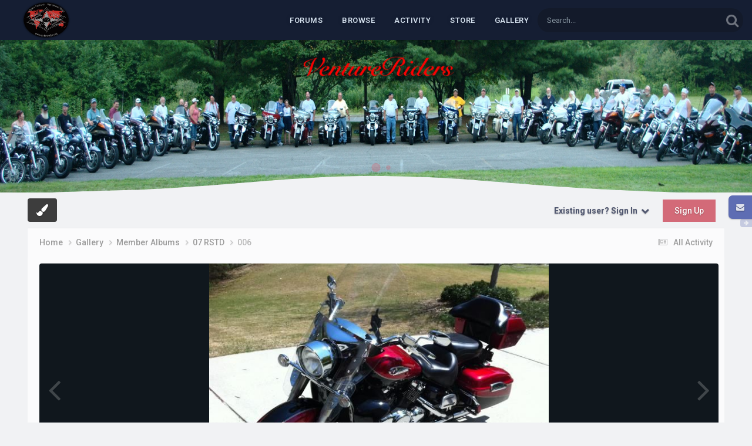

--- FILE ---
content_type: text/html;charset=UTF-8
request_url: https://www.venturerider.org/forum/gallery/image/4211-5290jpg/?browse=1
body_size: 13830
content:
<!DOCTYPE html>
<html lang="en-US" dir="ltr">
	<head>
		<meta charset="utf-8">
        
		<title>006 - Member Albums - Venture Rider</title>
		
		
		
		

	<meta name="viewport" content="width=device-width, initial-scale=1">



	<meta name="twitter:card" content="summary_large_image" />




	
		
			
				<meta property="og:title" content="006">
			
		
	

	
		
			
				<meta property="og:type" content="website">
			
		
	

	
		
			
				<meta property="og:url" content="https://www.venturerider.org/forum/gallery/image/4211-5290jpg/">
			
		
	

	
		
			
		
	

	
		
			
		
	

	
		
			
				<meta property="og:updated_time" content="2011-04-04T17:55:23Z">
			
		
	

	
		
			
				<meta property="og:image" content="https://www.venturerider.org/forum/uploads/dbtgallery/1/9/9/5/3/full/25303_1301939723.jpg">
			
		
	

	
		
			
				<meta property="og:image:type" content="image/jpg">
			
		
	

	
		
			
				<meta property="og:site_name" content="Venture Rider">
			
		
	

	
		
			
				<meta property="og:locale" content="en_US">
			
		
	


	
		<link rel="canonical" href="https://www.venturerider.org/forum/gallery/image/4211-5290jpg/" />
	

	
		<link rel="preload" href="https://www.venturerider.org/forum/uploads/dbtgallery/1/9/9/5/3/full/25303_1301939723.jpg" as="image" type="image/jpg" />
	





<link rel="manifest" href="https://www.venturerider.org/forum/manifest.webmanifest/">
<meta name="msapplication-config" content="https://www.venturerider.org/forum/browserconfig.xml/">
<meta name="msapplication-starturl" content="/forum/">
<meta name="application-name" content="">
<meta name="apple-mobile-web-app-title" content="">

	<meta name="theme-color" content="#000000">


	<meta name="msapplication-TileColor" content="#000000">





	

	
		
			<link rel="icon" sizes="36x36" href="https://www.venturerider.org/forum/uploads/monthly_2021_06/android-chrome-36x36.png?v=1710867952">
		
	

	
		
			<link rel="icon" sizes="48x48" href="https://www.venturerider.org/forum/uploads/monthly_2021_06/android-chrome-48x48.png?v=1710867952">
		
	

	
		
			<link rel="icon" sizes="72x72" href="https://www.venturerider.org/forum/uploads/monthly_2021_06/android-chrome-72x72.png?v=1710867952">
		
	

	
		
			<link rel="icon" sizes="96x96" href="https://www.venturerider.org/forum/uploads/monthly_2021_06/android-chrome-96x96.png?v=1710867952">
		
	

	
		
			<link rel="icon" sizes="144x144" href="https://www.venturerider.org/forum/uploads/monthly_2021_06/android-chrome-144x144.png?v=1710867952">
		
	

	
		
			<link rel="icon" sizes="192x192" href="https://www.venturerider.org/forum/uploads/monthly_2021_06/android-chrome-192x192.png?v=1710867952">
		
	

	
		
			<link rel="icon" sizes="256x256" href="https://www.venturerider.org/forum/uploads/monthly_2021_06/android-chrome-256x256.png?v=1710867952">
		
	

	
		
			<link rel="icon" sizes="384x384" href="https://www.venturerider.org/forum/uploads/monthly_2021_06/android-chrome-384x384.png?v=1710867952">
		
	

	
		
			<link rel="icon" sizes="512x512" href="https://www.venturerider.org/forum/uploads/monthly_2021_06/android-chrome-512x512.png?v=1710867952">
		
	

	
		
			<meta name="msapplication-square70x70logo" content="https://www.venturerider.org/forum/uploads/monthly_2021_06/msapplication-square70x70logo.png?v=1710867952"/>
		
	

	
		
			<meta name="msapplication-TileImage" content="https://www.venturerider.org/forum/uploads/monthly_2021_06/msapplication-TileImage.png?v=1710867952"/>
		
	

	
		
			<meta name="msapplication-square150x150logo" content="https://www.venturerider.org/forum/uploads/monthly_2021_06/msapplication-square150x150logo.png?v=1710867952"/>
		
	

	
		
			<meta name="msapplication-wide310x150logo" content="https://www.venturerider.org/forum/uploads/monthly_2021_06/msapplication-wide310x150logo.png?v=1710867952"/>
		
	

	
		
			<meta name="msapplication-square310x310logo" content="https://www.venturerider.org/forum/uploads/monthly_2021_06/msapplication-square310x310logo.png?v=1710867952"/>
		
	

	
		
			
				<link rel="apple-touch-icon" href="https://www.venturerider.org/forum/uploads/monthly_2021_06/apple-touch-icon-57x57.png?v=1710867952">
			
		
	

	
		
			
				<link rel="apple-touch-icon" sizes="60x60" href="https://www.venturerider.org/forum/uploads/monthly_2021_06/apple-touch-icon-60x60.png?v=1710867952">
			
		
	

	
		
			
				<link rel="apple-touch-icon" sizes="72x72" href="https://www.venturerider.org/forum/uploads/monthly_2021_06/apple-touch-icon-72x72.png?v=1710867952">
			
		
	

	
		
			
				<link rel="apple-touch-icon" sizes="76x76" href="https://www.venturerider.org/forum/uploads/monthly_2021_06/apple-touch-icon-76x76.png?v=1710867952">
			
		
	

	
		
			
				<link rel="apple-touch-icon" sizes="114x114" href="https://www.venturerider.org/forum/uploads/monthly_2021_06/apple-touch-icon-114x114.png?v=1710867952">
			
		
	

	
		
			
				<link rel="apple-touch-icon" sizes="120x120" href="https://www.venturerider.org/forum/uploads/monthly_2021_06/apple-touch-icon-120x120.png?v=1710867952">
			
		
	

	
		
			
				<link rel="apple-touch-icon" sizes="144x144" href="https://www.venturerider.org/forum/uploads/monthly_2021_06/apple-touch-icon-144x144.png?v=1710867952">
			
		
	

	
		
			
				<link rel="apple-touch-icon" sizes="152x152" href="https://www.venturerider.org/forum/uploads/monthly_2021_06/apple-touch-icon-152x152.png?v=1710867952">
			
		
	

	
		
			
				<link rel="apple-touch-icon" sizes="180x180" href="https://www.venturerider.org/forum/uploads/monthly_2021_06/apple-touch-icon-180x180.png?v=1710867952">
			
		
	





<link rel="preload" href="//www.venturerider.org/forum/applications/core/interface/font/fontawesome-webfont.woff2?v=4.7.0" as="font" crossorigin="anonymous">
		


	<link rel="preconnect" href="https://fonts.googleapis.com">
	<link rel="preconnect" href="https://fonts.gstatic.com" crossorigin>
	
		
			<link href="https://fonts.googleapis.com/css2?family=Inter:wght@300;400;500;600;700&display=swap" rel="stylesheet">
		
		
			<link href="https://fonts.googleapis.com/css2?family=Roboto:wght@300;400;500;600;700&display=swap" rel="stylesheet">
		
	



	<link rel='stylesheet' href='https://www.venturerider.org/forum/uploads/css_built_3/341e4a57816af3ba440d891ca87450ff_framework.css?v=de1d87c6031758751829' media='all'>

	<link rel='stylesheet' href='https://www.venturerider.org/forum/uploads/css_built_3/05e81b71abe4f22d6eb8d1a929494829_responsive.css?v=de1d87c6031758751829' media='all'>

	<link rel='stylesheet' href='https://www.venturerider.org/forum/uploads/css_built_3/90eb5adf50a8c640f633d47fd7eb1778_core.css?v=de1d87c6031758751829' media='all'>

	<link rel='stylesheet' href='https://www.venturerider.org/forum/uploads/css_built_3/5a0da001ccc2200dc5625c3f3934497d_core_responsive.css?v=de1d87c6031758751829' media='all'>

	<link rel='stylesheet' href='https://www.venturerider.org/forum/uploads/css_built_3/24bd4821c74747f952801a16eb6c868a_main.css?v=de1d87c6031758751829' media='all'>

	<link rel='stylesheet' href='https://www.venturerider.org/forum/uploads/css_built_3/13136374e1b49ed2a6386fef2a59fb0c_skins.css?v=de1d87c6031758751829' media='all'>

	<link rel='stylesheet' href='https://www.venturerider.org/forum/uploads/css_built_3/37c6452ea623de41c991284837957128_gallery.css?v=de1d87c6031758751829' media='all'>

	<link rel='stylesheet' href='https://www.venturerider.org/forum/uploads/css_built_3/22e9af7d7c6ac7ddc7db0f1b0d471efc_gallery_responsive.css?v=de1d87c6031758751829' media='all'>

	<link rel='stylesheet' href='https://www.venturerider.org/forum/uploads/css_built_3/8a32dcbf06236254181d222455063219_global.css?v=de1d87c6031758751829' media='all'>





<link rel='stylesheet' href='https://www.venturerider.org/forum/uploads/css_built_3/258adbb6e4f3e83cd3b355f84e3fa002_custom.css?v=de1d87c6031758751829' media='all'>




      	


<style type="text/css">

	



</style>

	
		
		

	
	<link rel='shortcut icon' href='https://www.venturerider.org/forum/uploads/monthly_2020_10/VR1Small.jpg' type="image/jpeg">

	</head>
	<body class="ipsApp ipsApp_front ipsJS_none ipsClearfix  " data-controller="core.front.core.app"  data-message=""  data-pageapp="gallery" data-pagelocation="front" data-pagemodule="gallery" data-pagecontroller="view" data-pageid="4211"  >
		
        

        

      	<a href="#ipsLayout_mainArea" class="ipsHide" title="Go to main content on this page" accesskey="m">Jump to content</a>
      	<div id="ipsLayout_header" class="ipsClearfix">
          	





          	<div class="ta_headerContainer">
          		<header class="ta_Header">
            		<div class="ipsLayout_container">
						<div class="ta_Logo">
							


<a href='https://www.venturerider.org/forum/' id='elLogo' accesskey='1'><img src="https://www.venturerider.org/forum/uploads/monthly_2020_10/VRLogo.png.b09dfd73046d78dbff648b8c8c16b209.png" alt='Venture Rider'></a>

						</div>
                    	
                     		<div class="ta_userPalette ipsResponsive_hideDesktop"><span class="cUserNav_icon"><i class="fa fa-paint-brush"></i></span></div>
                    	
              			
<ul class='ipsMobileHamburger ipsList_reset ipsResponsive_hideDesktop'>
	<li data-ipsDrawer data-ipsDrawer-drawerElem='#elMobileDrawer'>
		<a href='#'>
			
			
				
			
			
			
			<i class='fa fa-navicon'></i>
		</a>
	</li>
</ul>
            		</div>
				</header>
        		

	<nav class='ta_navBar  ipsResponsive_showDesktop'>
		<div class='ipsNavBar_primary ta_navWrapper ipsClearfix'>
          	

	<div id="elSearchWrapper">
		<div id='elSearch' data-controller="core.front.core.quickSearch">
			<form accept-charset='utf-8' action='//www.venturerider.org/forum/search/?do=quicksearch' method='post'>
                <input type='search' id='elSearchField' placeholder='Search...' name='q' autocomplete='off' aria-label='Search'>
                <details class='cSearchFilter'>
                    <summary class='cSearchFilter__text'></summary>
                    <ul class='cSearchFilter__menu'>
                        
                        <li><label><input type="radio" name="type" value="all"  checked><span class='cSearchFilter__menuText'>Everywhere</span></label></li>
                        
                            
                                <li><label><input type="radio" name="type" value='contextual_{&quot;type&quot;:&quot;gallery_image&quot;,&quot;nodes&quot;:1}'><span class='cSearchFilter__menuText'>This Category</span></label></li>
                            
                                <li><label><input type="radio" name="type" value='contextual_{&quot;type&quot;:&quot;gallery_image&quot;,&quot;item&quot;:4211}'><span class='cSearchFilter__menuText'>This Image</span></label></li>
                            
                        
                        
                            <li><label><input type="radio" name="type" value="core_statuses_status"><span class='cSearchFilter__menuText'>Status Updates</span></label></li>
                        
                            <li><label><input type="radio" name="type" value="forums_topic"><span class='cSearchFilter__menuText'>Topics</span></label></li>
                        
                            <li><label><input type="radio" name="type" value="gallery_image"><span class='cSearchFilter__menuText'>Images</span></label></li>
                        
                            <li><label><input type="radio" name="type" value="gallery_album_item"><span class='cSearchFilter__menuText'>Albums</span></label></li>
                        
                            <li><label><input type="radio" name="type" value="calendar_event"><span class='cSearchFilter__menuText'>Events</span></label></li>
                        
                            <li><label><input type="radio" name="type" value="nexus_package_item"><span class='cSearchFilter__menuText'>Products</span></label></li>
                        
                            <li><label><input type="radio" name="type" value="cms_pages_pageitem"><span class='cSearchFilter__menuText'>Pages</span></label></li>
                        
                            <li><label><input type="radio" name="type" value="core_members"><span class='cSearchFilter__menuText'>Members</span></label></li>
                        
                    </ul>
                </details>
				<button class='cSearchSubmit' type="submit" aria-label='Search'><i class="fa fa-search"></i></button>
			</form>
		</div>
	</div>

          	<ul data-role="primaryNavBar" class='menu flex'>
				


	
		
		
		<li  id='elNavSecondary_10' data-role="navBarItem" data-navApp="forums" data-navExt="Forums">
			
			
				<a href="https://www.venturerider.org/forum/forums/"  data-navItem-id="10" >
					Forums<span class='ipsNavBar_active__identifier'></span>
				</a>
			
			
		</li>
	
	

	
		
		
		<li  id='elNavSecondary_1' data-role="navBarItem" data-navApp="core" data-navExt="CustomItem">
			
			
				<a href="https://www.venturerider.org/forum/"  data-navItem-id="1" >
					Browse<span class='ipsNavBar_active__identifier'></span>
				</a>
			
			
				<ul class='ipsNavBar_secondary ipsHide' data-role='secondaryNavBar'>
					


	
		
		
		<li  id='elNavSecondary_39' data-role="navBarItem" data-navApp="cms" data-navExt="Pages">
			
			
				<a href="https://www.venturerider.org/forum/home/"  data-navItem-id="39" >
					Home Page<span class='ipsNavBar_active__identifier'></span>
				</a>
			
			
		</li>
	
	

	
		
		
		<li  id='elNavSecondary_43' data-role="navBarItem" data-navApp="core" data-navExt="CustomItem">
			
			
				<a href="http://www.venturerider.org/history/"  data-navItem-id="43" >
					History<span class='ipsNavBar_active__identifier'></span>
				</a>
			
			
		</li>
	
	

	
	

	
		
		
		<li  id='elNavSecondary_12' data-role="navBarItem" data-navApp="calendar" data-navExt="Calendar">
			
			
				<a href="https://www.venturerider.org/forum/events/"  data-navItem-id="12" >
					Events<span class='ipsNavBar_active__identifier'></span>
				</a>
			
			
		</li>
	
	

	
		
		
		<li  id='elNavSecondary_41' data-role="navBarItem" data-navApp="unansweredtopics" data-navExt="TopicsPage">
			
			
				<a href="https://www.venturerider.org/forum/unanswered-topics/"  data-navItem-id="41" >
					Unanswered Topics<span class='ipsNavBar_active__identifier'></span>
				</a>
			
			
		</li>
	
	

	
	

	
		
		
		<li  id='elNavSecondary_14' data-role="navBarItem" data-navApp="core" data-navExt="StaffDirectory">
			
			
				<a href="https://www.venturerider.org/forum/staff/"  data-navItem-id="14" >
					Staff<span class='ipsNavBar_active__identifier'></span>
				</a>
			
			
		</li>
	
	

	
		
		
		<li  id='elNavSecondary_15' data-role="navBarItem" data-navApp="core" data-navExt="OnlineUsers">
			
			
				<a href="https://www.venturerider.org/forum/online/"  data-navItem-id="15" >
					Online Users<span class='ipsNavBar_active__identifier'></span>
				</a>
			
			
		</li>
	
	

	
		
		
		<li  id='elNavSecondary_16' data-role="navBarItem" data-navApp="core" data-navExt="Leaderboard">
			
			
				<a href="https://www.venturerider.org/forum/leaderboard/"  data-navItem-id="16" >
					Leaderboard<span class='ipsNavBar_active__identifier'></span>
				</a>
			
			
		</li>
	
	

					<li class='ipsHide' id='elNavigationMore_1' data-role='navMore'>
						<a href='#' data-ipsMenu data-ipsMenu-appendTo='#elNavigationMore_1' id='elNavigationMore_1_dropdown'>More <i class='fa fa-caret-down'></i></a>
						<ul class='ipsHide ipsMenu ipsMenu_auto' id='elNavigationMore_1_dropdown_menu' data-role='moreDropdown'></ul>
					</li>
				</ul>
			
		</li>
	
	

	
		
		
		<li  id='elNavSecondary_2' data-role="navBarItem" data-navApp="core" data-navExt="CustomItem">
			
			
				<a href="https://www.venturerider.org/forum/discover/"  data-navItem-id="2" >
					Activity<span class='ipsNavBar_active__identifier'></span>
				</a>
			
			
				<ul class='ipsNavBar_secondary ipsHide' data-role='secondaryNavBar'>
					


	
		
		
		<li  id='elNavSecondary_4' data-role="navBarItem" data-navApp="core" data-navExt="AllActivity">
			
			
				<a href="https://www.venturerider.org/forum/discover/"  data-navItem-id="4" >
					All Activity<span class='ipsNavBar_active__identifier'></span>
				</a>
			
			
		</li>
	
	

	
	

	
	

	
	

	
		
		
		<li  id='elNavSecondary_8' data-role="navBarItem" data-navApp="core" data-navExt="Search">
			
			
				<a href="https://www.venturerider.org/forum/search/"  data-navItem-id="8" >
					Search<span class='ipsNavBar_active__identifier'></span>
				</a>
			
			
		</li>
	
	

	
	

	
	

	
	

					<li class='ipsHide' id='elNavigationMore_2' data-role='navMore'>
						<a href='#' data-ipsMenu data-ipsMenu-appendTo='#elNavigationMore_2' id='elNavigationMore_2_dropdown'>More <i class='fa fa-caret-down'></i></a>
						<ul class='ipsHide ipsMenu ipsMenu_auto' id='elNavigationMore_2_dropdown_menu' data-role='moreDropdown'></ul>
					</li>
				</ul>
			
		</li>
	
	

	
		
		
		<li  id='elNavSecondary_18' data-role="navBarItem" data-navApp="nexus" data-navExt="Store">
			
			
				<a href="https://www.venturerider.org/forum/store/"  data-navItem-id="18" >
					Store<span class='ipsNavBar_active__identifier'></span>
				</a>
			
			
				<ul class='ipsNavBar_secondary ipsHide' data-role='secondaryNavBar'>
					


	
		
		
		<li  id='elNavSecondary_21' data-role="navBarItem" data-navApp="nexus" data-navExt="Subscriptions">
			
			
				<a href="https://www.venturerider.org/forum/subscriptions/"  data-navItem-id="21" >
					Subscriptions<span class='ipsNavBar_active__identifier'></span>
				</a>
			
			
		</li>
	
	

	
	

	
	

	
	

	
	

					<li class='ipsHide' id='elNavigationMore_18' data-role='navMore'>
						<a href='#' data-ipsMenu data-ipsMenu-appendTo='#elNavigationMore_18' id='elNavigationMore_18_dropdown'>More <i class='fa fa-caret-down'></i></a>
						<ul class='ipsHide ipsMenu ipsMenu_auto' id='elNavigationMore_18_dropdown_menu' data-role='moreDropdown'></ul>
					</li>
				</ul>
			
		</li>
	
	

	
	

	
	

	
		
		
		<li  id='elNavSecondary_47' data-role="navBarItem" data-navApp="core" data-navExt="CustomItem">
			
			
				<a href="https://www.venturerider.org/forum/gallery/category/1-member-albums/" target='_blank' rel="noopener" data-navItem-id="47" >
					Gallery<span class='ipsNavBar_active__identifier'></span>
				</a>
			
			
		</li>
	
	

			</ul>
		</div>
	</nav>


      			
<ul id='elMobileNav' class='ipsResponsive_hideDesktop' data-controller='core.front.core.mobileNav'>
	
		
			
			
				
				
			
				
				
			
				
					<li id='elMobileBreadcrumb'>
						<a href='https://www.venturerider.org/forum/gallery/album/374-07-rstd/'>
							<span>07 RSTD</span>
						</a>
					</li>
				
				
			
				
				
			
		
	
	
	
	<li >
		<a data-action="defaultStream" href='https://www.venturerider.org/forum/discover/'><i class="fa fa-newspaper-o" aria-hidden="true"></i></a>
	</li>

	

	
		<li class='ipsJS_show'>
			<a href='https://www.venturerider.org/forum/search/'><i class='fa fa-search'></i></a>
		</li>
	
</ul>
      		</div>
        </div>  
		<div class="ta_SNcontainer">    
			

	
		
			<div class="ta_themeSlider">
				<div class="swiper-container">
					<div class="swiper-wrapper">
						
						
							
								

	
		<div class="swiper-slide slide-Custom-1">
			<div class="Ta_lazyPreloader"><span></span><span></span><span></span></div>
			<div class="swiper-lazy slide-bg" data-background="https://www.venturerider.org/forum/uploads/monthly_2020_11/topbanner.jpg.8618b0a62b770983d8beff0adb4a6e27.jpg"></div>
			
		</div>
	


						
							
								

	
		<div class="swiper-slide slide-Custom-2">
			<div class="Ta_lazyPreloader"><span></span><span></span><span></span></div>
			<div class="swiper-lazy slide-bg" data-background="https://www.venturerider.org/forum/uploads/monthly_2020_10/20190614_180114.thumb.jpg.8073ba3687d5f261a7304a922bb736a7.jpg.d571891dad6ce02717cc4df77630ef39.jpg"></div>
			
		</div>
	


						
							
								


						
							
								


						
							
								


						
						
					</div>
					
						<div class="swiper-pagination"></div>
					
  				
					<div class="SwiperNav">
						<div class="swiper-next"></div>
    					<div class="swiper-prev"></div>
					</div>
  				
				</div>
				<svg class="ta_sepLine" xmlns="http://www.w3.org/2000/svg" version="1.1" viewBox="0 0 1200 30" preserveAspectRatio="none"><path d="M0,0S1.209,1.508,200.671,7.031C375.088,15.751,454.658,30,600,30V0H0ZM1200,0s-90.21,1.511-200.671,7.034C824.911,15.751,745.342,30,600,30V0h600Z"></path></svg>
			</div>
		
	

            
  		    
            	<div class="ta_userNav ipsClearfix">
                     
                     	<div class="ta_userPalette"><span class="cUserNav_icon"><i class="fa fa-paint-brush"></i></span></div>
                    
					

	<ul id="elUserNav" class="ipsList_inline cSignedOut ipsResponsive_showDesktop">
		
        
		
        
        
            
            
	


	<li class='cUserNav_icon ipsHide' id='elCart_container'></li>
	<li class='elUserNav_sep ipsHide' id='elCart_sep'></li>

<li id="elSignInLink">
                <a href="https://www.venturerider.org/forum/login/" data-ipsmenu-closeonclick="false" data-ipsmenu id="elUserSignIn">
                    Existing user? Sign In  <i class="fa fa-caret-down"></i>
                </a>
                
<div id='elUserSignIn_menu' class='ipsMenu ipsMenu_auto ipsHide'>
	<form accept-charset='utf-8' method='post' action='https://www.venturerider.org/forum/login/'>
		<input type="hidden" name="csrfKey" value="b7a9bbb37001abb61ef815d6391b4447">
		<input type="hidden" name="ref" value="aHR0cHM6Ly93d3cudmVudHVyZXJpZGVyLm9yZy9mb3J1bS9nYWxsZXJ5L2ltYWdlLzQyMTEtNTI5MGpwZy8/YnJvd3NlPTE=">
		<div data-role="loginForm">
			
			
			
				
<div class="ipsPad ipsForm ipsForm_vertical">
	<h4 class="ipsType_sectionHead">Sign In</h4>
	<br><br>
	<ul class='ipsList_reset'>
		<li class="ipsFieldRow ipsFieldRow_noLabel ipsFieldRow_fullWidth">
			
			
				<input type="email" placeholder="Email Address" name="auth" autocomplete="email">
			
		</li>
		<li class="ipsFieldRow ipsFieldRow_noLabel ipsFieldRow_fullWidth">
			<input type="password" placeholder="Password" name="password" autocomplete="current-password">
		</li>
		<li class="ipsFieldRow ipsFieldRow_checkbox ipsClearfix">
			<span class="ipsCustomInput">
				<input type="checkbox" name="remember_me" id="remember_me_checkbox" value="1" checked aria-checked="true">
				<span></span>
			</span>
			<div class="ipsFieldRow_content">
				<label class="ipsFieldRow_label" for="remember_me_checkbox">Remember me</label>
				<span class="ipsFieldRow_desc">Not recommended on shared computers</span>
			</div>
		</li>
		<li class="ipsFieldRow ipsFieldRow_fullWidth">
			<button type="submit" name="_processLogin" value="usernamepassword" class="ipsButton ipsButton_primary ipsButton_small" id="elSignIn_submit">Sign In</button>
			
				<p class="ipsType_right ipsType_small">
					
						<a href='https://www.venturerider.org/forum/lostpassword/' data-ipsDialog data-ipsDialog-title='Forgot your password?'>
					
					Forgot your password?</a>
				</p>
			
		</li>
	</ul>
</div>
			
		</div>
	</form>
</div>
            </li>
            
        
		
			<li>
				
					<a href="https://www.venturerider.org/forum/register/"  id="elRegisterButton" class="ipsButton ipsButton_normal ipsButton_primary">Sign Up</a>
				
			</li>
		
	</ul>

          		</div>
                    
      	</div> 
		<main id="ipsLayout_body" class="ipsLayout_container"> 
			
			<div id="ipsLayout_contentArea">
				<div id="ipsLayout_contentWrapper">
					
<nav class='ipsBreadcrumb ipsBreadcrumb_top ipsFaded_withHover'>
	

	<ul class='ipsList_inline ipsPos_right'>
		
		<li >
			<a data-action="defaultStream" class='ipsType_light '  href='https://www.venturerider.org/forum/discover/'><i class="fa fa-newspaper-o" aria-hidden="true"></i> <span>All Activity</span></a>
		</li>
		
	</ul>

	<ul data-role="breadcrumbList">
		<li>
			<a title="Home" href='https://www.venturerider.org/forum/'>
				<span>Home <i class='fa fa-angle-right'></i></span>
			</a>
		</li>
		
		
			<li>
				
					<a href='https://www.venturerider.org/forum/gallery/'>
						<span>Gallery <i class='fa fa-angle-right' aria-hidden="true"></i></span>
					</a>
				
			</li>
		
			<li>
				
					<a href='https://www.venturerider.org/forum/gallery/category/1-member-albums/'>
						<span>Member Albums <i class='fa fa-angle-right' aria-hidden="true"></i></span>
					</a>
				
			</li>
		
			<li>
				
					<a href='https://www.venturerider.org/forum/gallery/album/374-07-rstd/'>
						<span>07 RSTD <i class='fa fa-angle-right' aria-hidden="true"></i></span>
					</a>
				
			</li>
		
			<li>
				
					006
				
			</li>
		
	</ul>
</nav>
					
					
					<div id="ipsLayout_mainArea">
						<a id="elContent"></a>
                      	
						
						
						

	




						



<div data-controller='gallery.front.view.image' data-lightboxURL='https://www.venturerider.org/forum/gallery/image/4211-5290jpg/'>
	<div class='ipsColumns ipsMargin_bottom'>
		<div class='ipsColumn ipsColumn_fluid'>
			<div class='cGalleryLightbox_inner' data-role="imageSizer">
				<div class='elGalleryHeader'>
					

<div id='elGalleryImage' class='elGalleryImage' data-role="imageFrame" data-imageSizes='{&quot;large&quot;:[600,448],&quot;small&quot;:[600,448]}'>
	
		<div class='cGalleryViewImage' data-role='notesWrapper' data-controller='gallery.front.view.notes' data-imageID='4211'  data-notesData='[]'>
			<div>
				<a href='https://www.venturerider.org/forum/uploads/dbtgallery/1/9/9/5/3/full/25303_1301939723.jpg' title='View in lightbox' data-ipsLightbox>
					<img src='https://www.venturerider.org/forum/uploads/dbtgallery/1/9/9/5/3/full/25303_1301939723.jpg' alt="006" title='006' data-role='theImage'>
				</a>
            </div>
			
		</div>
        	


		<div class='cGalleryImageFade'>
			<div class='cGalleryImageBottomBar'>
				<div class='cGalleryCreditInfo ipsType_normal ipsHide'>
					

					
				</div>
				
			</div>
		</div>
	
	<span class='elGalleryImageNav'>
       
            <a href='https://www.venturerider.org/forum/gallery/image/4211-5290jpg/?browse=1&amp;do=previous' class='elGalleryImageNav_prev' data-action="prevMedia"><i class='fa fa-angle-left'></i></a>
            <a href='https://www.venturerider.org/forum/gallery/image/4211-5290jpg/?browse=1&amp;do=next' class='elGalleryImageNav_next' data-action="nextMedia"><i class='fa fa-angle-right'></i></a>
        
	</span>
</div>
				</div>
			</div>
            
            
            
			<div class='cGalleryImageThumbs'>
				<ol class='cGalleryCarousel' id='gallery-image-thumbs'>
                    
					
			            <li class='cGalleryCarousel__item'>
			            	<div class='ipsImageBlock'>
				                
					                <a href='https://www.venturerider.org/forum/gallery/image/4213-5292jpg/' title='View the image 009' class='ipsImageBlock__main'>
					                	<img src='https://www.venturerider.org/forum/uploads/dbtgallery/1/9/9/5/3/full/25305_1301939723.jpg' alt="009" loading="lazy">
					                </a>
				                
                            	

                            </div>
                        </li>
                        
			        
			            <li class='cGalleryCarousel__item'>
			            	<div class='ipsImageBlock'>
				                
					                <a href='https://www.venturerider.org/forum/gallery/image/4212-5291jpg/' title='View the image 008' class='ipsImageBlock__main'>
					                	<img src='https://www.venturerider.org/forum/uploads/dbtgallery/1/9/9/5/3/full/25304_1301939723.jpg' alt="008" loading="lazy">
					                </a>
				                
                            	

                            </div>
                        </li>
                        
			        

                    <li class='cGalleryCarousel__item cGalleryCarousel__item--active'>
                    	<div class='ipsImageBlock'>
	                        
	                            <a href='https://www.venturerider.org/forum/gallery/image/4211-5290jpg/' title='View the image 006' class='ipsImageBlock__main'>
	                                <img src='https://www.venturerider.org/forum/uploads/dbtgallery/1/9/9/5/3/full/25303_1301939723.jpg' alt="006" loading="lazy">
	                            </a>
                        	
                        	

                        </div>
                        
                    </li>

                    
				</ol>
                <div class='cGalleryCarouselNav cGalleryCarouselNav--overlay' data-carousel-controls='gallery-image-thumbs' data-controller="gallery.front.browse.carousel" hidden>
                    <button class='cGalleryCarouselNav__button' data-carousel-arrow='prev' aria-label='Previous' role='button'>
                        <svg aria-hidden="true" xmlns="http://www.w3.org/2000/svg" viewBox="0 0 320 512" width="10"><path d="M34.52 239.03L228.87 44.69c9.37-9.37 24.57-9.37 33.94 0l22.67 22.67c9.36 9.36 9.37 24.52.04 33.9L131.49 256l154.02 154.75c9.34 9.38 9.32 24.54-.04 33.9l-22.67 22.67c-9.37 9.37-24.57 9.37-33.94 0L34.52 272.97c-9.37-9.37-9.37-24.57 0-33.94z"/></svg>
                    </button>
                    <button class='cGalleryCarouselNav__button' data-carousel-arrow='next' aria-label='Next' role='button'>
                        <svg aria-hidden="true" xmlns="http://www.w3.org/2000/svg" viewBox="0 0 320 512" width="10"><path d="M285.476 272.971L91.132 467.314c-9.373 9.373-24.569 9.373-33.941 0l-22.667-22.667c-9.357-9.357-9.375-24.522-.04-33.901L188.505 256 34.484 101.255c-9.335-9.379-9.317-24.544.04-33.901l22.667-22.667c9.373-9.373 24.569-9.373 33.941 0L285.475 239.03c9.373 9.372 9.373 24.568.001 33.941z"/></svg>
                    </button>
                </div>
			</div>
            
		</div>
	</div>

	<section data-role='imageInfo'>
		




<div class='ipsColumns ipsColumns_collapsePhone ipsResponsive_pull ipsSpacer_bottom'>
	<div class='ipsColumn ipsColumn_fluid'>
		

		<div class='ipsBox'>
			<div class='ipsPadding' data-role='imageDescription'>
				<div class='ipsFlex ipsFlex-ai:center ipsFlex-fw:wrap ipsGap:4'>
					<div class='ipsFlex-flex:11'>
						<h1 class='ipsType_pageTitle ipsContained_container'>
							
							
							
							
							
								<span class='ipsContained ipsType_break'>006</span>
							
						</h1>
						
					</div>
				</div>
				<hr class='ipsHr'>
				<div class='ipsPageHeader__meta ipsFlex ipsFlex-jc:between ipsFlex-ai:center ipsFlex-fw:wrap ipsGap:3'>
					<div class='ipsFlex-flex:11'>
						<div class='ipsPhotoPanel ipsPhotoPanel_mini ipsClearfix'>
							


	<a href="https://www.venturerider.org/forum/profile/5985-mhenderlong/" rel="nofollow" data-ipsHover data-ipsHover-width="370" data-ipsHover-target="https://www.venturerider.org/forum/profile/5985-mhenderlong/?do=hovercard" class="ipsUserPhoto ipsUserPhoto_mini" title="Go to mhenderlong's profile">
		<img src='https://www.venturerider.org/forum/uploads/monthly_2020_10/ch20.thumb.jpg.1169665bf2e1ff1f35843ee75edf97b1.jpg' alt='mhenderlong' loading="lazy">
	</a>

							<div>
								<p class='ipsType_reset ipsType_normal ipsType_blendLinks'>
									By 


<a href='https://www.venturerider.org/forum/profile/5985-mhenderlong/' rel="nofollow" data-ipsHover data-ipsHover-width='370' data-ipsHover-target='https://www.venturerider.org/forum/profile/5985-mhenderlong/?do=hovercard&amp;referrer=https%253A%252F%252Fwww.venturerider.org%252Fforum%252Fgallery%252Fimage%252F4211-5290jpg%252F%253Fbrowse%253D1' title="Go to mhenderlong's profile" class="ipsType_break">mhenderlong</a>
								</p>
								<ul class='ipsList_inline'>
									<li class='ipsType_light'><time datetime='2011-04-04T17:55:23Z' title='04/04/2011 05:55  PM' data-short='14 yr'>April 4, 2011</time></li>
									<li class='ipsType_light'>1,334 views</li>
									
										<li><a href='https://www.venturerider.org/forum/profile/5985-mhenderlong/content/?type=gallery_image'>View mhenderlong's images</a></li>
									
								</ul>
							</div>
						</div>
					</div>
					<div class='ipsFlex-flex:01 ipsResponsive_hidePhone'>
						<div class='ipsShareLinks'>
							
								


    <a href='#elShareItem_169660164_menu' id='elShareItem_169660164' data-ipsMenu class='ipsShareButton ipsButton ipsButton_verySmall ipsButton_link ipsButton_link--light'>
        <span><i class='fa fa-share-alt'></i></span> &nbsp;Share
    </a>

    <div class='ipsPadding ipsMenu ipsMenu_normal ipsHide' id='elShareItem_169660164_menu' data-controller="core.front.core.sharelink">
        
        
        <span data-ipsCopy data-ipsCopy-flashmessage>
            <a href="https://www.venturerider.org/forum/gallery/image/4211-5290jpg/" class="ipsButton ipsButton_light ipsButton_small ipsButton_fullWidth" data-role="copyButton" data-clipboard-text="https://www.venturerider.org/forum/gallery/image/4211-5290jpg/" data-ipstooltip title='Copy Link to Clipboard'><i class="fa fa-clone"></i> https://www.venturerider.org/forum/gallery/image/4211-5290jpg/</a>
        </span>
        <ul class='ipsShareLinks ipsMargin_top:half'>
            
                <li>
<a href="https://x.com/share?url=https%3A%2F%2Fwww.venturerider.org%2Fforum%2Fgallery%2Fimage%2F4211-5290jpg%2F" class="cShareLink cShareLink_x" target="_blank" data-role="shareLink" title='Share on X' data-ipsTooltip rel='nofollow noopener'>
    <i class="fa fa-x"></i>
</a></li>
            
                <li>
<a href="https://www.facebook.com/sharer/sharer.php?u=https%3A%2F%2Fwww.venturerider.org%2Fforum%2Fgallery%2Fimage%2F4211-5290jpg%2F" class="cShareLink cShareLink_facebook" target="_blank" data-role="shareLink" title='Share on Facebook' data-ipsTooltip rel='noopener nofollow'>
	<i class="fa fa-facebook"></i>
</a></li>
            
                <li>
<a href="https://www.reddit.com/submit?url=https%3A%2F%2Fwww.venturerider.org%2Fforum%2Fgallery%2Fimage%2F4211-5290jpg%2F&amp;title=006" rel="nofollow noopener" class="cShareLink cShareLink_reddit" target="_blank" title='Share on Reddit' data-ipsTooltip>
	<i class="fa fa-reddit"></i>
</a></li>
            
                <li>
<a href="https://www.linkedin.com/shareArticle?mini=true&amp;url=https%3A%2F%2Fwww.venturerider.org%2Fforum%2Fgallery%2Fimage%2F4211-5290jpg%2F&amp;title=006" rel="nofollow noopener" class="cShareLink cShareLink_linkedin" target="_blank" data-role="shareLink" title='Share on LinkedIn' data-ipsTooltip>
	<i class="fa fa-linkedin"></i>
</a></li>
            
                <li>
<a href="https://pinterest.com/pin/create/button/?url=https://www.venturerider.org/forum/gallery/image/4211-5290jpg/&amp;media=https://www.venturerider.org/forum/uploads/dbtgallery/1/9/9/5/3/full/25303_1301939723.jpg" class="cShareLink cShareLink_pinterest" rel="nofollow noopener" target="_blank" data-role="shareLink" title='Share on Pinterest' data-ipsTooltip>
	<i class="fa fa-pinterest"></i>
</a></li>
            
        </ul>
        
            <hr class='ipsHr'>
            <button class='ipsHide ipsButton ipsButton_verySmall ipsButton_light ipsButton_fullWidth ipsMargin_top:half' data-controller='core.front.core.webshare' data-role='webShare' data-webShareTitle='006' data-webShareText='006' data-webShareUrl='https://www.venturerider.org/forum/gallery/image/4211-5290jpg/'>More sharing options...</button>
        
    </div>

							
                            

							



							

<div data-followApp='gallery' data-followArea='image' data-followID='4211' data-controller='core.front.core.followButton'>
	

	<a href='https://www.venturerider.org/forum/login/' rel="nofollow" class="ipsFollow ipsPos_middle ipsButton ipsButton_light ipsButton_verySmall ipsButton_disabled" data-role="followButton" data-ipsTooltip title='Sign in to follow this'>
		<span>Followers</span>
		<span class='ipsCommentCount'>0</span>
	</a>

</div>
						</div>
					</div>
				</div>
				
				

				

					

				

					

				
			</div>
			<div class='ipsItemControls'>
				
					

	<div data-controller='core.front.core.reaction' class='ipsItemControls_right ipsClearfix '>	
		<div class='ipsReact ipsPos_right'>
			
				
				<div class='ipsReact_blurb ipsHide' data-role='reactionBlurb'>
					
				</div>
			
			
			
		</div>
	</div>

				
				<ul class='ipsComment_controls ipsClearfix ipsItemControls_left'>
					
				</ul>
			</div>
		</div>
	</div>
	<div class='ipsColumn ipsColumn_veryWide' id='elGalleryImageStats'>
		<div class='ipsBox ipsPadding' data-role="imageStats">
			

			

            <div>
                <h2 class='ipsType_minorHeading ipsType_break'>From the album: </h2>
                <h3 class='ipsType_sectionHead'><a href='https://www.venturerider.org/forum/gallery/album/374-07-rstd/'>07 RSTD</a></h3>
                <span class='ipsType_light'>&middot; 3 images</span>
                <ul class='ipsList_reset ipsMargin_top ipsHide'>
                    <li><i class='fa fa-camera'></i> 3 images</li>
                    
                        <li><i class='fa fa-comment'></i> 0 comments</li>
                    
                    
                        <li><i class='fa fa-comment'></i> 0 image comments</li>
                    
                </ul>
            </div>
            <hr class='ipsHr'>

			
		</div>
	</div>
</div>


<div class='ipsBox ipsPadding ipsResponsive_pull ipsResponsive_showPhone ipsMargin_top'>
	<div class='ipsShareLinks'>
		
			


    <a href='#elShareItem_548958608_menu' id='elShareItem_548958608' data-ipsMenu class='ipsShareButton ipsButton ipsButton_verySmall ipsButton_light '>
        <span><i class='fa fa-share-alt'></i></span> &nbsp;Share
    </a>

    <div class='ipsPadding ipsMenu ipsMenu_normal ipsHide' id='elShareItem_548958608_menu' data-controller="core.front.core.sharelink">
        
        
        <span data-ipsCopy data-ipsCopy-flashmessage>
            <a href="https://www.venturerider.org/forum/gallery/image/4211-5290jpg/" class="ipsButton ipsButton_light ipsButton_small ipsButton_fullWidth" data-role="copyButton" data-clipboard-text="https://www.venturerider.org/forum/gallery/image/4211-5290jpg/" data-ipstooltip title='Copy Link to Clipboard'><i class="fa fa-clone"></i> https://www.venturerider.org/forum/gallery/image/4211-5290jpg/</a>
        </span>
        <ul class='ipsShareLinks ipsMargin_top:half'>
            
                <li>
<a href="https://x.com/share?url=https%3A%2F%2Fwww.venturerider.org%2Fforum%2Fgallery%2Fimage%2F4211-5290jpg%2F" class="cShareLink cShareLink_x" target="_blank" data-role="shareLink" title='Share on X' data-ipsTooltip rel='nofollow noopener'>
    <i class="fa fa-x"></i>
</a></li>
            
                <li>
<a href="https://www.facebook.com/sharer/sharer.php?u=https%3A%2F%2Fwww.venturerider.org%2Fforum%2Fgallery%2Fimage%2F4211-5290jpg%2F" class="cShareLink cShareLink_facebook" target="_blank" data-role="shareLink" title='Share on Facebook' data-ipsTooltip rel='noopener nofollow'>
	<i class="fa fa-facebook"></i>
</a></li>
            
                <li>
<a href="https://www.reddit.com/submit?url=https%3A%2F%2Fwww.venturerider.org%2Fforum%2Fgallery%2Fimage%2F4211-5290jpg%2F&amp;title=006" rel="nofollow noopener" class="cShareLink cShareLink_reddit" target="_blank" title='Share on Reddit' data-ipsTooltip>
	<i class="fa fa-reddit"></i>
</a></li>
            
                <li>
<a href="https://www.linkedin.com/shareArticle?mini=true&amp;url=https%3A%2F%2Fwww.venturerider.org%2Fforum%2Fgallery%2Fimage%2F4211-5290jpg%2F&amp;title=006" rel="nofollow noopener" class="cShareLink cShareLink_linkedin" target="_blank" data-role="shareLink" title='Share on LinkedIn' data-ipsTooltip>
	<i class="fa fa-linkedin"></i>
</a></li>
            
                <li>
<a href="https://pinterest.com/pin/create/button/?url=https://www.venturerider.org/forum/gallery/image/4211-5290jpg/&amp;media=https://www.venturerider.org/forum/uploads/dbtgallery/1/9/9/5/3/full/25303_1301939723.jpg" class="cShareLink cShareLink_pinterest" rel="nofollow noopener" target="_blank" data-role="shareLink" title='Share on Pinterest' data-ipsTooltip>
	<i class="fa fa-pinterest"></i>
</a></li>
            
        </ul>
        
            <hr class='ipsHr'>
            <button class='ipsHide ipsButton ipsButton_verySmall ipsButton_light ipsButton_fullWidth ipsMargin_top:half' data-controller='core.front.core.webshare' data-role='webShare' data-webShareTitle='006' data-webShareText='006' data-webShareUrl='https://www.venturerider.org/forum/gallery/image/4211-5290jpg/'>More sharing options...</button>
        
    </div>

		
        

		



		

<div data-followApp='gallery' data-followArea='image' data-followID='4211' data-controller='core.front.core.followButton'>
	

	<a href='https://www.venturerider.org/forum/login/' rel="nofollow" class="ipsFollow ipsPos_middle ipsButton ipsButton_light ipsButton_verySmall ipsButton_disabled" data-role="followButton" data-ipsTooltip title='Sign in to follow this'>
		<span>Followers</span>
		<span class='ipsCommentCount'>0</span>
	</a>

</div>
	</div>
</div>
	</section>

	<div data-role='imageComments'>
	
		<br>
		
		
<div data-controller='core.front.core.commentFeed, core.front.core.ignoredComments' data-autoPoll data-baseURL='https://www.venturerider.org/forum/gallery/image/4211-5290jpg/' data-lastPage data-feedID='image-4211' id='comments'>
	

	

<div data-controller='core.front.core.recommendedComments' data-url='https://www.venturerider.org/forum/gallery/image/4211-5290jpg/?tab=comments&amp;recommended=comments' class='ipsAreaBackground ipsPad ipsBox ipsBox_transparent ipsSpacer_bottom ipsRecommendedComments ipsHide'>
	<div data-role="recommendedComments">
		<h2 class='ipsType_sectionHead ipsType_large'>Recommended Comments</h2>
		
	</div>
</div>
	




	<div data-role='commentFeed' data-controller='core.front.core.moderation'>
		
			<p class='ipsType_normal ipsType_light ipsType_reset ipsPad' data-role='noComments'>There are no comments to display.</p>
		
	</div>			
	

	
</div>

	
	</div>

</div> 


						


					</div>
					


					
					
<nav class='ipsBreadcrumb ipsBreadcrumb_bottom ipsFaded_withHover'>
	
		


	

	<ul class='ipsList_inline ipsPos_right'>
		
		<li >
			<a data-action="defaultStream" class='ipsType_light '  href='https://www.venturerider.org/forum/discover/'><i class="fa fa-newspaper-o" aria-hidden="true"></i> <span>All Activity</span></a>
		</li>
		
	</ul>

	<ul data-role="breadcrumbList">
		<li>
			<a title="Home" href='https://www.venturerider.org/forum/'>
				<span>Home <i class='fa fa-angle-right'></i></span>
			</a>
		</li>
		
		
			<li>
				
					<a href='https://www.venturerider.org/forum/gallery/'>
						<span>Gallery <i class='fa fa-angle-right' aria-hidden="true"></i></span>
					</a>
				
			</li>
		
			<li>
				
					<a href='https://www.venturerider.org/forum/gallery/category/1-member-albums/'>
						<span>Member Albums <i class='fa fa-angle-right' aria-hidden="true"></i></span>
					</a>
				
			</li>
		
			<li>
				
					<a href='https://www.venturerider.org/forum/gallery/album/374-07-rstd/'>
						<span>07 RSTD <i class='fa fa-angle-right' aria-hidden="true"></i></span>
					</a>
				
			</li>
		
			<li>
				
					006
				
			</li>
		
	</ul>
</nav>
				</div>
			</div>
			
      		<svg class="sepBottom" xmlns="http://www.w3.org/2000/svg" version="1.1" viewbox="0 0 1200 30" preserveaspectratio="none"><path d="M0,0S1.209,1.508,200.671,7.031C375.088,15.751,454.658,30,600,30V0H0ZM1200,0s-90.21,1.511-200.671,7.034C824.911,15.751,745.342,30,600,30V0h600Z"></path></svg>
      	</main>

	

		<footer class="footer-wrap">
			
          	<div id="ipsLayout_footer">
							
          		<div class="ipsLayout_container ipsClearfix">
					


<ul class='ipsList_inline ipsType_center ipsSpacer_top' id="elFooterLinks">
	
	
	
	
		<li>
			<a href='#elNavTheme_menu' id='elNavTheme' data-ipsMenu data-ipsMenu-above>Theme <i class='fa fa-caret-down'></i></a>
			<ul id='elNavTheme_menu' class='ipsMenu ipsMenu_selectable ipsHide'>
			
				<li class='ipsMenu_item'>
					<form action="//www.venturerider.org/forum/theme/?csrfKey=b7a9bbb37001abb61ef815d6391b4447" method="post">
					<input type="hidden" name="ref" value="aHR0cHM6Ly93d3cudmVudHVyZXJpZGVyLm9yZy9mb3J1bS9nYWxsZXJ5L2ltYWdlLzQyMTEtNTI5MGpwZy8/YnJvd3NlPTE=">
					<button type='submit' name='id' value='1' class='ipsButton ipsButton_link ipsButton_link_secondary'>Default </button>
					</form>
				</li>
			
				<li class='ipsMenu_item ipsMenu_itemChecked'>
					<form action="//www.venturerider.org/forum/theme/?csrfKey=b7a9bbb37001abb61ef815d6391b4447" method="post">
					<input type="hidden" name="ref" value="aHR0cHM6Ly93d3cudmVudHVyZXJpZGVyLm9yZy9mb3J1bS9nYWxsZXJ5L2ltYWdlLzQyMTEtNTI5MGpwZy8/YnJvd3NlPTE=">
					<button type='submit' name='id' value='3' class='ipsButton ipsButton_link ipsButton_link_secondary'>VentureRider Light (Default)</button>
					</form>
				</li>
			
				<li class='ipsMenu_item'>
					<form action="//www.venturerider.org/forum/theme/?csrfKey=b7a9bbb37001abb61ef815d6391b4447" method="post">
					<input type="hidden" name="ref" value="aHR0cHM6Ly93d3cudmVudHVyZXJpZGVyLm9yZy9mb3J1bS9nYWxsZXJ5L2ltYWdlLzQyMTEtNTI5MGpwZy8/YnJvd3NlPTE=">
					<button type='submit' name='id' value='7' class='ipsButton ipsButton_link ipsButton_link_secondary'>VentureRider Dark </button>
					</form>
				</li>
			
			</ul>
		</li>
	
	
	
		<li><a rel="nofollow" href='https://www.venturerider.org/forum/contact/' data-ipsdialog  data-ipsdialog-title="Contact Us">Contact Us</a></li>
	
	<li><a rel="nofollow" href='https://www.venturerider.org/forum/cookies/'>Cookies</a></li>

</ul>	


<p id='elCopyright'>
	<span id='elCopyright_userLine'></span>
	<a rel='nofollow' title='Invision Community' href='https://www.invisioncommunity.com/'>Powered by Invision Community</a>
</p>
					

	<div class="slContainer ">
		<div class="socialLinks">
			
          		<a rel="nofollow" target='blank' class='cShareLink ta_contactUs' href='https://www.venturerider.org/forum/contact/' data-ipsdialog data-ipsDialog-remoteSubmit data-ipsDialog-flashMessage='Thanks, your message has been sent to the administrators.' data-ipsdialog-title="Contact Us"><i class="fa fa-envelope"></i></a>
      	</div>
      		<span class="slToggle" data-controller="sltoggleController"><i class="fa fa-arrow-right"></i></span>
	</div>

                  	

<div class="taPalette">  
	<div class="taP_Container">
    	<div class="ipsAnim ipsAnim_pulseOnce ipsAnim_fast">
			<div class="taP_colorSchemes">
				              
             	 
              		
              		
              		
              		
              		
             	 
              		
              		
              		
              		
              		
             	 
              		
              		
              		
              		
              		
             	 
              		
              		
              		
              		
              		
             	 
              		
              		
              		
              		
              		
             	 
				
					<span  class="taP_schemeBtn" data-value="5">
                    	<svg viewBox="-50 -50 100 100" class="taP_svg">
							
								<circle cx="0" cy="0" r="50"></circle>
							
								<circle cx="0" cy="0" r="40"></circle>
							
								<circle cx="0" cy="0" r="30"></circle>
							
								<circle cx="0" cy="0" r="20"></circle>
							
								<circle cx="0" cy="0" r="10"></circle>
							
						</svg>
              		</span>   
    			
					<span  class="taP_schemeBtn" data-value="4">
                    	<svg viewBox="-50 -50 100 100" class="taP_svg">
							
								<circle cx="0" cy="0" r="50"></circle>
							
								<circle cx="0" cy="0" r="40"></circle>
							
								<circle cx="0" cy="0" r="30"></circle>
							
								<circle cx="0" cy="0" r="20"></circle>
							
								<circle cx="0" cy="0" r="10"></circle>
							
						</svg>
              		</span>   
    			
					<span  class="taP_schemeBtn" data-value="3">
                    	<svg viewBox="-50 -50 100 100" class="taP_svg">
							
								<circle cx="0" cy="0" r="50"></circle>
							
								<circle cx="0" cy="0" r="40"></circle>
							
								<circle cx="0" cy="0" r="30"></circle>
							
								<circle cx="0" cy="0" r="20"></circle>
							
								<circle cx="0" cy="0" r="10"></circle>
							
						</svg>
              		</span>   
    			
					<span  class="taP_schemeBtn" data-value="2">
                    	<svg viewBox="-50 -50 100 100" class="taP_svg">
							
								<circle cx="0" cy="0" r="50"></circle>
							
								<circle cx="0" cy="0" r="40"></circle>
							
								<circle cx="0" cy="0" r="30"></circle>
							
								<circle cx="0" cy="0" r="20"></circle>
							
								<circle cx="0" cy="0" r="10"></circle>
							
						</svg>
              		</span>   
    			
					<span  class="taP_schemeBtn" data-value="1">
                    	<svg viewBox="-50 -50 100 100" class="taP_svg">
							
								<circle cx="0" cy="0" r="50"></circle>
							
								<circle cx="0" cy="0" r="40"></circle>
							
								<circle cx="0" cy="0" r="30"></circle>
							
								<circle cx="0" cy="0" r="20"></circle>
							
								<circle cx="0" cy="0" r="10"></circle>
							
						</svg>
              		</span>   
    			
    		</div>
            <span class="taP_undo"><i class="fa fa-undo"></i></span>
         	
      			<div class="taP_bg">
          			<span class="taP_bgPicker" id="taDefaultBG"></span>
            		<span class="taP_bgPicker" id="taSecondaryBG"></span>
      			</div>
      		          
		</div>
      	<span class="taP_close">x</span>
    </div>
	<div id="taPcover"></div>
</div>

                  	<a href="#top" class="ta_back-to-top"><span class="back-to-top-icon"><i class="fa fa-angle-double-up" aria-hidden="true"></i></span></a>
                </div>
			</div>
		</footer>
		

<div id="elMobileDrawer" class="ipsDrawer ipsHide">
	<div class="ipsDrawer_menu">
		<a href="#" class="ipsDrawer_close" data-action="close"><span>×</span></a>
		<div class="ipsDrawer_content ipsFlex ipsFlex-fd:column">
<ul id="elUserNav_mobile" class="ipsList_inline signed_in ipsClearfix">
	


</ul>

			
				<div class="ipsPadding ipsBorder_bottom">
					<ul class="ipsToolList ipsToolList_vertical">
						<li>
							<a href="https://www.venturerider.org/forum/login/" id="elSigninButton_mobile" class="ipsButton ipsButton_light ipsButton_small ipsButton_fullWidth">Existing user? Sign In</a>
						</li>
						
							<li>
								
									<a href="https://www.venturerider.org/forum/register/"  id="elRegisterButton_mobile" class="ipsButton ipsButton_small ipsButton_fullWidth ipsButton_important">Sign Up</a>
								
							</li>
						
					</ul>
				</div>
			

			

			<ul class="ipsDrawer_list ipsFlex-flex:11">
				

				
				
				
				
					
						
						
							<li><a href="https://www.venturerider.org/forum/forums/" >Forums</a></li>
						
					
				
					
						
						
							<li class="ipsDrawer_itemParent">
								<h4 class="ipsDrawer_title"><a href="#">Browse</a></h4>
								<ul class="ipsDrawer_list">
									<li data-action="back"><a href="#">Back</a></li>
									
									
										
										
										
											
												
											
										
											
												
											
										
											
										
											
												
											
										
											
												
											
										
											
										
											
												
											
										
											
												
											
										
											
												
											
										
									
													
									
									
									
										


	
		
			<li>
				<a href='https://www.venturerider.org/forum/home/' >
					Home Page
				</a>
			</li>
		
	

	
		
			<li>
				<a href='http://www.venturerider.org/history/' >
					History
				</a>
			</li>
		
	

	

	
		
			<li>
				<a href='https://www.venturerider.org/forum/events/' >
					Events
				</a>
			</li>
		
	

	
		
			<li>
				<a href='https://www.venturerider.org/forum/unanswered-topics/' >
					Unanswered Topics
				</a>
			</li>
		
	

	

	
		
			<li>
				<a href='https://www.venturerider.org/forum/staff/' >
					Staff
				</a>
			</li>
		
	

	
		
			<li>
				<a href='https://www.venturerider.org/forum/online/' >
					Online Users
				</a>
			</li>
		
	

	
		
			<li>
				<a href='https://www.venturerider.org/forum/leaderboard/' >
					Leaderboard
				</a>
			</li>
		
	

										
								</ul>
							</li>
						
					
				
					
						
						
							<li class="ipsDrawer_itemParent">
								<h4 class="ipsDrawer_title"><a href="#">Activity</a></h4>
								<ul class="ipsDrawer_list">
									<li data-action="back"><a href="#">Back</a></li>
									
									
										
										
										
											
												
													
													
									
													
									
									
									
										


	
		
			<li>
				<a href='https://www.venturerider.org/forum/discover/' >
					All Activity
				</a>
			</li>
		
	

	

	

	

	
		
			<li>
				<a href='https://www.venturerider.org/forum/search/' >
					Search
				</a>
			</li>
		
	

	

	

	

										
								</ul>
							</li>
						
					
				
					
						
						
							<li class="ipsDrawer_itemParent">
								<h4 class="ipsDrawer_title"><a href="#">Store</a></h4>
								<ul class="ipsDrawer_list">
									<li data-action="back"><a href="#">Back</a></li>
									
									
										
										
										
											
												
											
										
											
										
											
										
											
										
											
										
									
													
									
										<li><a href="https://www.venturerider.org/forum/store/">Store</a></li>
									
									
									
										


	
		
			<li>
				<a href='https://www.venturerider.org/forum/subscriptions/' >
					Subscriptions
				</a>
			</li>
		
	

	

	

	

	

										
								</ul>
							</li>
						
					
				
					
				
					
				
					
						
						
							<li><a href="https://www.venturerider.org/forum/gallery/category/1-member-albums/" target="_blank"  rel="noopener" >Gallery</a></li>
						
					
				
				
			</ul>

			
		</div>
	</div>
</div>

<div id="elMobileCreateMenuDrawer" class="ipsDrawer ipsHide">
	<div class="ipsDrawer_menu">
		<a href="#" class="ipsDrawer_close" data-action="close"><span>×</span></a>
		<div class="ipsDrawer_content ipsSpacer_bottom ipsPad">
			<ul class="ipsDrawer_list">
				<li class="ipsDrawer_listTitle ipsType_reset">Create New...</li>
				
			</ul>
		</div>
	</div>
</div>

		
		

	
	<script type='text/javascript'>
		var ipsDebug = false;		
	
		var CKEDITOR_BASEPATH = '//www.venturerider.org/forum/applications/core/interface/ckeditor/ckeditor/';
	
		var ipsSettings = {
			
			
			cookie_path: "/forum/",
			
			cookie_prefix: "ips4_",
			
			
			cookie_ssl: true,
			
            essential_cookies: ["oauth_authorize","member_id","login_key","clearAutosave","lastSearch","device_key","IPSSessionFront","loggedIn","noCache","hasJS","cookie_consent","cookie_consent_optional","forumpass_*","cm_reg","location","currency","guestTransactionKey"],
			upload_imgURL: "",
			message_imgURL: "",
			notification_imgURL: "",
			baseURL: "//www.venturerider.org/forum/",
			jsURL: "//www.venturerider.org/forum/applications/core/interface/js/js.php",
			csrfKey: "b7a9bbb37001abb61ef815d6391b4447",
			antiCache: "de1d87c6031758751829",
			jsAntiCache: "de1d87c6031768082208",
			disableNotificationSounds: true,
			useCompiledFiles: true,
			links_external: true,
			memberID: 0,
			lazyLoadEnabled: true,
			blankImg: "//www.venturerider.org/forum/applications/core/interface/js/spacer.png",
			googleAnalyticsEnabled: false,
			matomoEnabled: false,
			viewProfiles: true,
			mapProvider: 'none',
			mapApiKey: '',
			pushPublicKey: null,
			relativeDates: true
		};
		
		
		
		
			ipsSettings['maxImageDimensions'] = {
				width: 1024,
				height: 760
			};
		
		
	</script>





<script type='text/javascript' src='https://www.venturerider.org/forum/uploads/javascript_global/root_library.js?v=de1d87c6031768082208' data-ips></script>


<script type='text/javascript' src='https://www.venturerider.org/forum/uploads/javascript_global/root_js_lang_1.js?v=de1d87c6031768082208' data-ips></script>


<script type='text/javascript' src='https://www.venturerider.org/forum/uploads/javascript_global/root_framework.js?v=de1d87c6031768082208' data-ips></script>


<script type='text/javascript' src='https://www.venturerider.org/forum/uploads/javascript_core/global_global_core.js?v=de1d87c6031768082208' data-ips></script>


<script type='text/javascript' src='https://www.venturerider.org/forum/uploads/javascript_global/root_front.js?v=de1d87c6031768082208' data-ips></script>


<script type='text/javascript' src='https://www.venturerider.org/forum/uploads/javascript_core/front_front_core.js?v=de1d87c6031768082208' data-ips></script>


<script type='text/javascript' src='//www.venturerider.org/forum/applications/core/interface/jquery/jquery-ui.js?v=de1d87c6031768082208' data-ips></script>


<script type='text/javascript' src='https://www.venturerider.org/forum/uploads/javascript_chatbox/front_front_chatbox.js?v=de1d87c6031768082208' data-ips></script>


<script type='text/javascript' src='https://www.venturerider.org/forum/uploads/javascript_gallery/front_front_view.js?v=de1d87c6031768082208' data-ips></script>


<script type='text/javascript' src='https://www.venturerider.org/forum/uploads/javascript_gallery/front_front_browse.js?v=de1d87c6031768082208' data-ips></script>


<script type='text/javascript' src='https://www.venturerider.org/forum/uploads/javascript_gallery/front_front_global.js?v=de1d87c6031768082208' data-ips></script>


<script type='text/javascript' src='https://www.venturerider.org/forum/uploads/javascript_global/root_map.js?v=de1d87c6031768082208' data-ips></script>



	<script type='text/javascript'>
		
			ips.setSetting( 'date_format', jQuery.parseJSON('"mm\/dd\/yy"') );
		
			ips.setSetting( 'date_first_day', jQuery.parseJSON('0') );
		
			ips.setSetting( 'ipb_url_filter_option', jQuery.parseJSON('"none"') );
		
			ips.setSetting( 'url_filter_any_action', jQuery.parseJSON('"allow"') );
		
			ips.setSetting( 'bypass_profanity', jQuery.parseJSON('0') );
		
			ips.setSetting( 'emoji_style', jQuery.parseJSON('"native"') );
		
			ips.setSetting( 'emoji_shortcodes', jQuery.parseJSON('true') );
		
			ips.setSetting( 'emoji_ascii', jQuery.parseJSON('true') );
		
			ips.setSetting( 'emoji_cache', jQuery.parseJSON('1681057153') );
		
			ips.setSetting( 'image_jpg_quality', jQuery.parseJSON('85') );
		
			ips.setSetting( 'cloud2', jQuery.parseJSON('false') );
		
			ips.setSetting( 'chatbox_member_name', jQuery.parseJSON('null') );
		
			ips.setSetting( 'chatbox_popup_height', jQuery.parseJSON('480') );
		
			ips.setSetting( 'chatbox_bar_full', jQuery.parseJSON('"0"') );
		
			ips.setSetting( 'chatbox_bar_mini', jQuery.parseJSON('"Phone"') );
		
			ips.setSetting( 'chatbox_bar_pos', jQuery.parseJSON('"right"') );
		
			ips.setSetting( 'chatbox_force_scroll_down', jQuery.parseJSON('"0"') );
		
			ips.setSetting( 'chatbox_tabCount', jQuery.parseJSON('0') );
		
			ips.setSetting( 'chatbox_no_disconnect', jQuery.parseJSON('"0"') );
		
			ips.setSetting( 'chatbox_timeago', jQuery.parseJSON('"1"') );
		
			ips.setSetting( 'chatbox_no_emoji', jQuery.parseJSON('"0"') );
		
			ips.setSetting( 'chatbox_userFormat', {"2":{"prefix":"","suffix":""},"3":{"prefix":"","suffix":""},"4":{"prefix":"","suffix":""},"6":{"prefix":"","suffix":""},"7":{"prefix":"","suffix":""},"8":{"prefix":"","suffix":""},"9":{"prefix":"","suffix":""},"10":{"prefix":"","suffix":""},"11":{"prefix":"","suffix":""},"12":{"prefix":"","suffix":""},"13":{"prefix":"","suffix":""},"14":{"prefix":"","suffix":""},"15":{"prefix":"","suffix":""}} );
		
			ips.setSetting( 'chatbox_version', jQuery.parseJSON('"2.6.8"') );
		
			ips.setSetting( 'isAnonymous', jQuery.parseJSON('false') );
		
		
        
    </script>



<script type='application/ld+json'>
{
    "@context": "http://schema.org",
    "@type": "MediaObject",
    "@id": "https://www.venturerider.org/forum/gallery/image/4211-5290jpg/",
    "url": "https://www.venturerider.org/forum/gallery/image/4211-5290jpg/",
    "name": "006",
    "description": "",
    "dateCreated": "2011-04-04T17:55:23+0000",
    "fileFormat": "image/jpg",
    "keywords": [],
    "author": {
        "@type": "Person",
        "name": "mhenderlong",
        "image": "https://www.venturerider.org/forum/uploads/monthly_2020_10/ch20.thumb.jpg.1169665bf2e1ff1f35843ee75edf97b1.jpg",
        "url": "https://www.venturerider.org/forum/profile/5985-mhenderlong/"
    },
    "interactionStatistic": [
        {
            "@type": "InteractionCounter",
            "interactionType": "http://schema.org/ViewAction",
            "userInteractionCount": 1334
        },
        {
            "@type": "InteractionCounter",
            "interactionType": "http://schema.org/CommentAction",
            "userInteractionCount": 0
        }
    ],
    "commentCount": 0,
    "artMedium": "Digital",
    "width": 600,
    "height": 448,
    "image": {
        "@type": "ImageObject",
        "url": "https://www.venturerider.org/forum/uploads/dbtgallery/1/9/9/5/3/full/25303_1301939723.jpg",
        "caption": "006",
        "thumbnail": "https://www.venturerider.org/forum/uploads/dbtgallery/1/9/9/5/3/full/25303_1301939723.jpg",
        "width": 600,
        "height": 448
    },
    "thumbnailUrl": "https://www.venturerider.org/forum/uploads/dbtgallery/1/9/9/5/3/full/25303_1301939723.jpg"
}	
</script>

<script type='application/ld+json'>
{
    "@context": "http://www.schema.org",
    "publisher": "https://www.venturerider.org/forum/#organization",
    "@type": "WebSite",
    "@id": "https://www.venturerider.org/forum/#website",
    "mainEntityOfPage": "https://www.venturerider.org/forum/",
    "name": "Venture Rider",
    "url": "https://www.venturerider.org/forum/",
    "potentialAction": {
        "type": "SearchAction",
        "query-input": "required name=query",
        "target": "https://www.venturerider.org/forum/search/?q={query}"
    },
    "inLanguage": [
        {
            "@type": "Language",
            "name": "English (USA)",
            "alternateName": "en-US"
        }
    ]
}	
</script>

<script type='application/ld+json'>
{
    "@context": "http://www.schema.org",
    "@type": "Organization",
    "@id": "https://www.venturerider.org/forum/httpswww.venturerider.orgforumindex.html/#organization",
    "mainEntityOfPage": "https://www.venturerider.org/forum/httpswww.venturerider.orgforumindex.html/",
    "name": "Venturerider",
    "url": "https://www.venturerider.org/forum/httpswww.venturerider.orgforumindex.html/",
    "logo": {
        "@type": "ImageObject",
        "@id": "https://www.venturerider.org/forum/#logo",
        "url": "https://www.venturerider.org/forum/uploads/monthly_2020_10/VRLogo.png.b09dfd73046d78dbff648b8c8c16b209.png"
    }
}	
</script>

<script type='application/ld+json'>
{
    "@context": "http://schema.org",
    "@type": "BreadcrumbList",
    "itemListElement": [
        {
            "@type": "ListItem",
            "position": 1,
            "item": {
                "name": "Gallery",
                "@id": "https://www.venturerider.org/forum/gallery/"
            }
        },
        {
            "@type": "ListItem",
            "position": 2,
            "item": {
                "name": "Member Albums",
                "@id": "https://www.venturerider.org/forum/gallery/category/1-member-albums/"
            }
        },
        {
            "@type": "ListItem",
            "position": 3,
            "item": {
                "name": "07 RSTD",
                "@id": "https://www.venturerider.org/forum/gallery/album/374-07-rstd/"
            }
        },
        {
            "@type": "ListItem",
            "position": 4,
            "item": {
                "name": "006"
            }
        }
    ]
}	
</script>

<script type='application/ld+json'>
{
    "@context": "http://schema.org",
    "@type": "ContactPage",
    "url": "https://www.venturerider.org/forum/contact/"
}	
</script>



<script type='text/javascript'>
    (() => {
        let gqlKeys = [];
        for (let [k, v] of Object.entries(gqlKeys)) {
            ips.setGraphQlData(k, v);
        }
    })();
</script>
		
      	

<script type="text/javascript" src="https://www.venturerider.org/forum/uploads/set_resources_3/6d538d11ecfced46f459ee300b5e80ec_ta-library-2.0.2.js"></script>

<script type="text/javascript">     
$(window).scroll(function() {
    if ($(this).scrollTop() >= 400) {
        $('.ta_back-to-top').addClass("active");
    } else {
        $('.ta_back-to-top').removeClass("active");
    }
});
$('.ta_back-to-top').click(function(e) {
	e.preventDefault();
    $('body,html').animate({
        scrollTop : 0
    }, 200);
});
</script>
<script type="text/javascript">
  /*	jQuery.flexMenu 1.6.2
	https://github.com/352Media/flexMenu
	Description: If a list is too long for all items to fit on one line, display a popup menu instead.
	Dependencies: jQuery, Modernizr (optional). Without Modernizr, the menu can only be shown on click (not hover). */

!function(e){"function"==typeof define&&define.amd?define(["jquery"],e):e(jQuery)}(function(e){function i(){(e(window).width()!==o||e(window).height()!==t)&&(e(f).each(function(){e(this).flexMenu({undo:!0}).flexMenu(this.options)}),o=e(window).width(),t=e(window).height())}function n(i){var n,l
	n=e("li.flexMenu-viewMore.active"),l=n.not(i),l.removeClass("active").find("> ul").hide()}var l,o=e(window).width(),t=e(window).height(),f=[]
	e(window).resize(function(){clearTimeout(l),l=setTimeout(function(){i()},200)}),e.fn.flexMenu=function(i){var l,o=e.extend({threshold:2,cutoff:2,linkText:"More",linkTitle:"View More",linkTextAll:"Menu",linkTitleAll:"Open/Close Menu",shouldApply:function(){return!0},showOnHover:!0,popupAbsolute:!0,popupClass:"",undo:!1},i)
	return this.options=o,l=e.inArray(this,f),l>=0?f.splice(l,1):f.push(this),this.each(function(){function i(e){var i=Math.ceil(e.offset().top)>=v+w?!0:!1
	return i}var l,t,f,u,s,d,r,p=e(this),a=p.find("> li"),h=a.first(),c=a.last(),M=a.length,v=Math.floor(h.offset().top),w=Math.floor(h.outerHeight(!0)),x=!1
	if(i(c)&&M>o.threshold&&!o.undo&&p.is(":visible")&&o.shouldApply()){var T=e('<ul class="flexMenu-popup" style="display:none;'+(o.popupAbsolute?" position: absolute;":"")+'"></ul>')
	for(T.addClass(o.popupClass),r=M;r>1;r--){if(l=p.find("> li:last-child"),t=i(l),r-1<=o.cutoff){e(p.children().get().reverse()).appendTo(T),x=!0
	break}if(!t)break
	l.appendTo(T)}x?p.append('<li class="flexMenu-viewMore flexMenu-allInPopup"><a href="#" title="'+o.linkTitleAll+'">'+o.linkTextAll+"</a></li>"):p.append('<li class="flexMenu-viewMore"><a href="#" title="'+o.linkTitle+'">'+o.linkText+"</a></li>"),f=p.find("> li.flexMenu-viewMore"),i(f)&&p.find("> li:nth-last-child(2)").appendTo(T),T.children().each(function(e,i){T.prepend(i)}),f.append(T),u=p.find("> li.flexMenu-viewMore > a"),u.click(function(e){n(f),T.toggle(),f.toggleClass("active"),e.preventDefault()}),o.showOnHover&&"undefined"!=typeof Modernizr&&!Modernizr.touch&&f.hover(function(){T.show(),e(this).addClass("active")},function(){T.hide(),e(this).removeClass("active")})}else if(o.undo&&p.find("ul.flexMenu-popup")){for(d=p.find("ul.flexMenu-popup"),s=d.find("li").length,r=1;s>=r;r++)d.find("> li:first-child").appendTo(p)
	d.remove(),p.find("> li.flexMenu-viewMore").remove()}})}})
$(document).ready(function() {
  	$('ul.menu.flex').flexMenu({
      linkText:'MORE'
    });
});
</script>

<script type="text/javascript">
function getDistance() {
    var t = navBar.offsetTop;
    return t
}
if (window.innerWidth > 979) {
    var navBar = document.querySelector(".ta_headerContainer"),
        ta_Header = document.querySelector("#ipsLayout_header"),
        navHeight = navBar.offsetHeight,
        stuck = !1,
        stickPoint = getDistance();
    window.onscroll = function(t) {
        var e = getDistance() - window.pageYOffset,
            a = window.pageYOffset;
        0 >= e && !stuck ? (ta_Header.classList.add("ta_fixedBar"), stuck = !0) : stuck && stickPoint >= a && (ta_Header.classList.remove("ta_fixedBar"), stuck = !1)
    }
}
</script>


<script type="text/javascript">
var swiper = new Swiper('.swiper-container', {
  
  	preloadImages: false,
  		lazy: {
    	loadPrevNext: true,
    	preloaderClass: 'Ta_lazyPreloader',
  	},
  
  
  parallax: true,
  effect: 'slide',
  loop: true,
  
  
    pagination: {
      el: '.swiper-pagination',
        dynamicBullets: true,
    },
  
  
    navigation: {
    nextEl: '.swiper-next',
    prevEl: '.swiper-prev',
    },
  
});

</script>


<script type="text/javascript">
;( function($, _, undefined){
    "use strict";
    ips.controller.register('sltoggleController', {
        initialize: function () {
          this.on( 'click', this.toggleit);
        },
        toggleit: function (e) {
    			if( $('.slContainer').hasClass('slOff') ){
                  	ips.utils.cookie.unset('sociallinkstoggleshowhide');
    			} else {
                  	ips.utils.cookie.set('sociallinkstoggleshowhide', true, true);
                }
				$('.slContainer').toggleClass('slOff').queue(function(){
					$(this).dequeue();
				});
    		}
	});
}(jQuery, _));
</script>


<script type="text/javascript">
$(document).ready(function(){
  	var tbody = $("body");
	$('.taP_schemeBtn').on('click', function (event) {
		var val = $(this).attr('data-value');
  		tbody.removeClass('taP_colorScheme1 taP_colorScheme2 taP_colorScheme3 taP_colorScheme4 taP_colorScheme5');
  		tbody.toggleClass('taP_colorScheme' + val);
		ips.utils.cookie.unset('taP_1'),
      	ips.utils.cookie.unset('taP_2'),
      	ips.utils.cookie.unset('taP_3'),
      	ips.utils.cookie.unset('taP_4'),
      	ips.utils.cookie.unset('taP_5');
        ips.utils.cookie.set('taP_' + val, true, true);     
	});
  
	$('.taP_bgPicker').on('click', function (event) {
		var val = $(this).attr('id');
      	tbody.removeClass('taDefaultBG taSecondaryBG');
      	tbody.toggleClass(val);
      	ips.utils.cookie.unset('taDefaultBG'),
      	ips.utils.cookie.unset('taSecondaryBG');
      	ips.utils.cookie.set( val, true, true);   
    });
  
	$('.ta_userPalette .cUserNav_icon').on('click', function (event) {
  		tbody.toggleClass('taP_schemesShow');
	});  
 
	$('#taPcover,.taP_undo,.taP_close').on('click', function() {
  		tbody.removeClass('taP_schemesShow');
	});  
	$('.taP_undo').on('click', function (event) {
      	tbody.removeClass('taP_schemesShow taSecondaryBG taP_colorScheme1 taP_colorScheme2 taP_colorScheme3 taP_colorScheme4 taP_colorScheme5');
		tbody.addClass('taDefaultBG');
      	ips.utils.cookie.unset('taP_1'),
      	ips.utils.cookie.unset('taP_2'),
      	ips.utils.cookie.unset('taP_3'),
      	ips.utils.cookie.unset('taP_4'),
      	ips.utils.cookie.unset('taP_5'),
        ips.utils.cookie.unset('taDefaultBG'),
      	ips.utils.cookie.unset('taSecondaryBG');
	});  
});
</script>


		<!--ipsQueryLog-->
		<!--ipsCachingLog-->
		
		
		
        
	</body>
</html>
